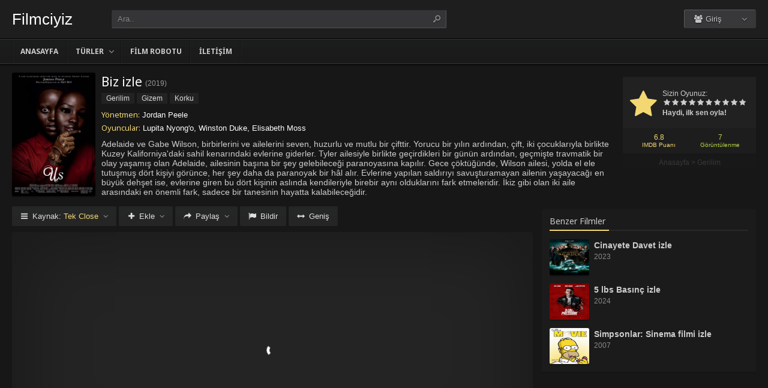

--- FILE ---
content_type: text/html; charset=UTF-8
request_url: https://bizfilmciyiz.com/biz-izle-2019/
body_size: 8315
content:
<!DOCTYPE html><html lang=tr><head profile=http://gmpg.org/xfn/11><meta charset="UTF-8"><meta name="viewport" content="width=device-width, initial-scale=1, maximum-scale=1"><meta http-equiv="X-UA-Compatible" content="IE=edge,chrome=1"><title>Biz 2019 Filmi Full izle | Filmciyiz | Kesintisiz Full HD izlemenin en iyi adresi</title><meta name="description" itemprop="description" content="2019 yapımı Us filmi - Biz filmi Türkçe dublaj veya Altyazılı olarak Full HD kalitede kesintisiz 1080p izle."><link rel=canonical href=https://bizfilmciyiz.com/biz-izle-2019/ ><meta property="og:url" content="https://bizfilmciyiz.com/biz-izle-2019/"><meta property="og:type" content="video.movie"><meta property="og:site_name" content="Filmciyiz | Kesintisiz Full HD izlemenin en iyi adresi"><meta property="og:title" content="Biz izle"><meta property="og:description" content="Adelaide ve Gabe Wilson, birbirlerini ve ailelerini seven, huzurlu ve mutlu bir çifttir. Yorucu bir yılın ardından, çift, iki çocuklarıyla birlikte Kuzey Kal..."><meta property="og:image" content="https://bizfilmciyiz.com/wp-content/uploads/2023/07/us-2019.jpg"><meta name='robots' content='max-image-preview:large'><link rel=dns-prefetch href=//fonts.googleapis.com><link rel=alternate type=application/rss+xml title="Filmciyiz | Kesintisiz Full HD izlemenin en iyi adresi &raquo; beslemesi" href=https://bizfilmciyiz.com/feed/ ><link rel=alternate type=application/rss+xml title="Filmciyiz | Kesintisiz Full HD izlemenin en iyi adresi &raquo; yorum beslemesi" href=https://bizfilmciyiz.com/comments/feed/ ><link rel=alternate type=application/rss+xml title="Filmciyiz | Kesintisiz Full HD izlemenin en iyi adresi &raquo; Biz izle yorum beslemesi" href=https://bizfilmciyiz.com/biz-izle-2019/feed/ ><link rel=stylesheet id=wp-block-library-css href='https://bizfilmciyiz.com/wp-includes/css/dist/block-library/style.min.css?ver=6.3.1' type=text/css media=all><style id=classic-theme-styles-inline-css>/*! This file is auto-generated */
.wp-block-button__link{color:#fff;background-color:#32373c;border-radius:9999px;box-shadow:none;text-decoration:none;padding:calc(.667em + 2px) calc(1.333em + 2px);font-size:1.125em}.wp-block-file__button{background:#32373c;color:#fff;text-decoration:none}</style><style id=global-styles-inline-css>/*<![CDATA[*/body{--wp--preset--color--black:#000;--wp--preset--color--cyan-bluish-gray:#abb8c3;--wp--preset--color--white:#fff;--wp--preset--color--pale-pink:#f78da7;--wp--preset--color--vivid-red:#cf2e2e;--wp--preset--color--luminous-vivid-orange:#ff6900;--wp--preset--color--luminous-vivid-amber:#fcb900;--wp--preset--color--light-green-cyan:#7bdcb5;--wp--preset--color--vivid-green-cyan:#00d084;--wp--preset--color--pale-cyan-blue:#8ed1fc;--wp--preset--color--vivid-cyan-blue:#0693e3;--wp--preset--color--vivid-purple:#9b51e0;--wp--preset--gradient--vivid-cyan-blue-to-vivid-purple:linear-gradient(135deg,rgba(6,147,227,1) 0%,rgb(155,81,224) 100%);--wp--preset--gradient--light-green-cyan-to-vivid-green-cyan:linear-gradient(135deg,rgb(122,220,180) 0%,rgb(0,208,130) 100%);--wp--preset--gradient--luminous-vivid-amber-to-luminous-vivid-orange:linear-gradient(135deg,rgba(252,185,0,1) 0%,rgba(255,105,0,1) 100%);--wp--preset--gradient--luminous-vivid-orange-to-vivid-red:linear-gradient(135deg,rgba(255,105,0,1) 0%,rgb(207,46,46) 100%);--wp--preset--gradient--very-light-gray-to-cyan-bluish-gray:linear-gradient(135deg,rgb(238,238,238) 0%,rgb(169,184,195) 100%);--wp--preset--gradient--cool-to-warm-spectrum:linear-gradient(135deg,rgb(74,234,220) 0%,rgb(151,120,209) 20%,rgb(207,42,186) 40%,rgb(238,44,130) 60%,rgb(251,105,98) 80%,rgb(254,248,76) 100%);--wp--preset--gradient--blush-light-purple:linear-gradient(135deg,rgb(255,206,236) 0%,rgb(152,150,240) 100%);--wp--preset--gradient--blush-bordeaux:linear-gradient(135deg,rgb(254,205,165) 0%,rgb(254,45,45) 50%,rgb(107,0,62) 100%);--wp--preset--gradient--luminous-dusk:linear-gradient(135deg,rgb(255,203,112) 0%,rgb(199,81,192) 50%,rgb(65,88,208) 100%);--wp--preset--gradient--pale-ocean:linear-gradient(135deg,rgb(255,245,203) 0%,rgb(182,227,212) 50%,rgb(51,167,181) 100%);--wp--preset--gradient--electric-grass:linear-gradient(135deg,rgb(202,248,128) 0%,rgb(113,206,126) 100%);--wp--preset--gradient--midnight:linear-gradient(135deg,rgb(2,3,129) 0%,rgb(40,116,252) 100%);--wp--preset--font-size--small:13px;--wp--preset--font-size--medium:20px;--wp--preset--font-size--large:36px;--wp--preset--font-size--x-large:42px;--wp--preset--spacing--20:0.44rem;--wp--preset--spacing--30:0.67rem;--wp--preset--spacing--40:1rem;--wp--preset--spacing--50:1.5rem;--wp--preset--spacing--60:2.25rem;--wp--preset--spacing--70:3.38rem;--wp--preset--spacing--80:5.06rem;--wp--preset--shadow--natural:6px 6px 9px rgba(0, 0, 0, 0.2);--wp--preset--shadow--deep:12px 12px 50px rgba(0, 0, 0, 0.4);--wp--preset--shadow--sharp:6px 6px 0px rgba(0, 0, 0, 0.2);--wp--preset--shadow--outlined:6px 6px 0px -3px rgba(255, 255, 255, 1), 6px 6px rgba(0, 0, 0, 1);--wp--preset--shadow--crisp:6px 6px 0px rgba(0, 0, 0, 1)}:where(.is-layout-flex){gap:0.5em}:where(.is-layout-grid){gap:0.5em}body .is-layout-flow>.alignleft{float:left;margin-inline-start:0;margin-inline-end:2em}body .is-layout-flow>.alignright{float:right;margin-inline-start:2em;margin-inline-end:0}body .is-layout-flow>.aligncenter{margin-left:auto !important;margin-right:auto !important}body .is-layout-constrained>.alignleft{float:left;margin-inline-start:0;margin-inline-end:2em}body .is-layout-constrained>.alignright{float:right;margin-inline-start:2em;margin-inline-end:0}body .is-layout-constrained>.aligncenter{margin-left:auto !important;margin-right:auto !important}body .is-layout-constrained>:where(:not(.alignleft):not(.alignright):not(.alignfull)){max-width:var(--wp--style--global--content-size);margin-left:auto !important;margin-right:auto !important}body .is-layout-constrained>.alignwide{max-width:var(--wp--style--global--wide-size)}body .is-layout-flex{display:flex}body .is-layout-flex{flex-wrap:wrap;align-items:center}body .is-layout-flex>*{margin:0}body .is-layout-grid{display:grid}body .is-layout-grid>*{margin:0}:where(.wp-block-columns.is-layout-flex){gap:2em}:where(.wp-block-columns.is-layout-grid){gap:2em}:where(.wp-block-post-template.is-layout-flex){gap:1.25em}:where(.wp-block-post-template.is-layout-grid){gap:1.25em}.has-black-color{color:var(--wp--preset--color--black) !important}.has-cyan-bluish-gray-color{color:var(--wp--preset--color--cyan-bluish-gray) !important}.has-white-color{color:var(--wp--preset--color--white) !important}.has-pale-pink-color{color:var(--wp--preset--color--pale-pink) !important}.has-vivid-red-color{color:var(--wp--preset--color--vivid-red) !important}.has-luminous-vivid-orange-color{color:var(--wp--preset--color--luminous-vivid-orange) !important}.has-luminous-vivid-amber-color{color:var(--wp--preset--color--luminous-vivid-amber) !important}.has-light-green-cyan-color{color:var(--wp--preset--color--light-green-cyan) !important}.has-vivid-green-cyan-color{color:var(--wp--preset--color--vivid-green-cyan) !important}.has-pale-cyan-blue-color{color:var(--wp--preset--color--pale-cyan-blue) !important}.has-vivid-cyan-blue-color{color:var(--wp--preset--color--vivid-cyan-blue) !important}.has-vivid-purple-color{color:var(--wp--preset--color--vivid-purple) !important}.has-black-background-color{background-color:var(--wp--preset--color--black) !important}.has-cyan-bluish-gray-background-color{background-color:var(--wp--preset--color--cyan-bluish-gray) !important}.has-white-background-color{background-color:var(--wp--preset--color--white) !important}.has-pale-pink-background-color{background-color:var(--wp--preset--color--pale-pink) !important}.has-vivid-red-background-color{background-color:var(--wp--preset--color--vivid-red) !important}.has-luminous-vivid-orange-background-color{background-color:var(--wp--preset--color--luminous-vivid-orange) !important}.has-luminous-vivid-amber-background-color{background-color:var(--wp--preset--color--luminous-vivid-amber) !important}.has-light-green-cyan-background-color{background-color:var(--wp--preset--color--light-green-cyan) !important}.has-vivid-green-cyan-background-color{background-color:var(--wp--preset--color--vivid-green-cyan) !important}.has-pale-cyan-blue-background-color{background-color:var(--wp--preset--color--pale-cyan-blue) !important}.has-vivid-cyan-blue-background-color{background-color:var(--wp--preset--color--vivid-cyan-blue) !important}.has-vivid-purple-background-color{background-color:var(--wp--preset--color--vivid-purple) !important}.has-black-border-color{border-color:var(--wp--preset--color--black) !important}.has-cyan-bluish-gray-border-color{border-color:var(--wp--preset--color--cyan-bluish-gray) !important}.has-white-border-color{border-color:var(--wp--preset--color--white) !important}.has-pale-pink-border-color{border-color:var(--wp--preset--color--pale-pink) !important}.has-vivid-red-border-color{border-color:var(--wp--preset--color--vivid-red) !important}.has-luminous-vivid-orange-border-color{border-color:var(--wp--preset--color--luminous-vivid-orange) !important}.has-luminous-vivid-amber-border-color{border-color:var(--wp--preset--color--luminous-vivid-amber) !important}.has-light-green-cyan-border-color{border-color:var(--wp--preset--color--light-green-cyan) !important}.has-vivid-green-cyan-border-color{border-color:var(--wp--preset--color--vivid-green-cyan) !important}.has-pale-cyan-blue-border-color{border-color:var(--wp--preset--color--pale-cyan-blue) !important}.has-vivid-cyan-blue-border-color{border-color:var(--wp--preset--color--vivid-cyan-blue) !important}.has-vivid-purple-border-color{border-color:var(--wp--preset--color--vivid-purple) !important}.has-vivid-cyan-blue-to-vivid-purple-gradient-background{background:var(--wp--preset--gradient--vivid-cyan-blue-to-vivid-purple) !important}.has-light-green-cyan-to-vivid-green-cyan-gradient-background{background:var(--wp--preset--gradient--light-green-cyan-to-vivid-green-cyan) !important}.has-luminous-vivid-amber-to-luminous-vivid-orange-gradient-background{background:var(--wp--preset--gradient--luminous-vivid-amber-to-luminous-vivid-orange) !important}.has-luminous-vivid-orange-to-vivid-red-gradient-background{background:var(--wp--preset--gradient--luminous-vivid-orange-to-vivid-red) !important}.has-very-light-gray-to-cyan-bluish-gray-gradient-background{background:var(--wp--preset--gradient--very-light-gray-to-cyan-bluish-gray) !important}.has-cool-to-warm-spectrum-gradient-background{background:var(--wp--preset--gradient--cool-to-warm-spectrum) !important}.has-blush-light-purple-gradient-background{background:var(--wp--preset--gradient--blush-light-purple) !important}.has-blush-bordeaux-gradient-background{background:var(--wp--preset--gradient--blush-bordeaux) !important}.has-luminous-dusk-gradient-background{background:var(--wp--preset--gradient--luminous-dusk) !important}.has-pale-ocean-gradient-background{background:var(--wp--preset--gradient--pale-ocean) !important}.has-electric-grass-gradient-background{background:var(--wp--preset--gradient--electric-grass) !important}.has-midnight-gradient-background{background:var(--wp--preset--gradient--midnight) !important}.has-small-font-size{font-size:var(--wp--preset--font-size--small) !important}.has-medium-font-size{font-size:var(--wp--preset--font-size--medium) !important}.has-large-font-size{font-size:var(--wp--preset--font-size--large) !important}.has-x-large-font-size{font-size:var(--wp--preset--font-size--x-large) !important}.wp-block-navigation a:where(:not(.wp-element-button)){color:inherit}:where(.wp-block-post-template.is-layout-flex){gap:1.25em}:where(.wp-block-post-template.is-layout-grid){gap:1.25em}:where(.wp-block-columns.is-layout-flex){gap:2em}:where(.wp-block-columns.is-layout-grid){gap:2em}.wp-block-pullquote{font-size:1.5em;line-height:1.6}/*]]>*/</style><link rel=stylesheet id=style-css href='https://bizfilmciyiz.com/wp-content/themes/keremiya/css/style.min.css?ver=5.7.0' type=text/css media=all><link rel=stylesheet id=responsive-css href='https://bizfilmciyiz.com/wp-content/themes/keremiya/css/responsive.min.css?ver=5.7.0' type=text/css media=all><link rel=stylesheet id=icon-css href='https://bizfilmciyiz.com/wp-content/themes/keremiya/font/icon/css/keremiya-icons.css?ver=5.7.0' type=text/css media=all><link rel=stylesheet id=Noto-Sans-css href='https://fonts.googleapis.com/css?family=Noto+Sans:400,700' type=text/css media=all> <script src='https://bizfilmciyiz.com/wp-includes/js/jquery/jquery.min.js?ver=3.7.0' id=jquery-core-js></script> <script src='https://bizfilmciyiz.com/wp-includes/js/jquery/jquery-migrate.min.js?ver=3.4.1' id=jquery-migrate-js></script> <link rel=https://api.w.org/ href=https://bizfilmciyiz.com/wp-json/ ><link rel=alternate type=application/json href=https://bizfilmciyiz.com/wp-json/wp/v2/posts/304><link rel=shortlink href='https://bizfilmciyiz.com/?p=304'><link rel=alternate type=application/json+oembed href="https://bizfilmciyiz.com/wp-json/oembed/1.0/embed?url=https%3A%2F%2Fbizfilmciyiz.com%2Fbiz-izle-2019%2F"><link rel=alternate type=text/xml+oembed href="https://bizfilmciyiz.com/wp-json/oembed/1.0/embed?url=https%3A%2F%2Fbizfilmciyiz.com%2Fbiz-izle-2019%2F&#038;format=xml"><link rel="shortcut icon" href="https://bizfilmciyiz.com/wp-content/uploads/2023/07/fav.png"> <script>var offtop=80;var sticky_sidebar=true;</script> <style media=screen>.wrapper{padding:0px
20px}.single-content.detail, .content-right .single-content.sidebar{width:100%}.content-left{width:70%}.content-right{width:30%}</style></head><body class="full single"><div id=wrap><div id=header-wrapper><div id=header class=dark><div class="header-content wrapper"><div class=header-left><div class="menu-toogle icon-menu fix-absolute"></div><div class=header-logo><div class=logo-content><a href=https://bizfilmciyiz.com class=logo-text>Filmciyiz</a></div></div><div class="search-toogle icon-search fix-absolute"></div><div class=header-search><div class=hide-overflow><form id=search-form method=get action=https://bizfilmciyiz.com/ > <button type=submit id=search-button><span class=icon-search-1></span></button><div id=search-box> <input type=text value=Ara.. id=s name=s onfocus="if (this.value == 'Ara..') {this.value = '';}" onblur="if (this.value == '') {this.value = 'Ara..';}" autocomplete=off></div></form></div><div id=live-search></div></div></div><div class=header-right><div class=header-user><div class=user-area><div class="user-my-account dropdown "><span class=text><span class=icon-users></span> Giriş</span><div class=list><ul class=login-or-register> <li> <a href=https://bizfilmciyiz.com/kaydol/ class="show-modal register" data-is=#popup data-id=#register-form> <span class=icon-user-plus></span> Kaydol </a> </li> <span class=separator></span><li> <a href=https://bizfilmciyiz.com/uye-girisi/ class="show-modal login" data-is=#popup data-id=#login-form> <span class=icon-lock></span> Giriş Yap </a> </li></ul></div></div></div></div><div class=header-social><div class=header-social-icons></div></div></div></div></div><div id=navbar class="dark dark-border flexcroll"><div class=navbar-in-border><div class="navbar-content wrapper"><div id=nav><ul> <li class="menu-item-home "><a href=https://bizfilmciyiz.com>Anasayfa</a></li> <li id=menu-item-34 class="menu-item menu-item-type-custom menu-item-object-custom menu-item-has-children menu-item-34"><a href=#>Türler</a><ul class="sub-menu flexcroll"> <li id=menu-item-35 class="menu-item menu-item-type-taxonomy menu-item-object-category menu-item-35"><a href=https://bizfilmciyiz.com/film-izle/aile-filmleri/ >Aile</a></li> <li id=menu-item-36 class="menu-item menu-item-type-taxonomy menu-item-object-category menu-item-36"><a href=https://bizfilmciyiz.com/film-izle/aksiyon-filmleri/ >Aksiyon</a></li> <li id=menu-item-37 class="menu-item menu-item-type-taxonomy menu-item-object-category menu-item-37"><a href=https://bizfilmciyiz.com/film-izle/animasyon-filmler/ >Animasyon</a></li> <li id=menu-item-38 class="menu-item menu-item-type-taxonomy menu-item-object-category menu-item-38"><a href=https://bizfilmciyiz.com/film-izle/belgesel-filmler/ >Belgesel</a></li> <li id=menu-item-39 class="menu-item menu-item-type-taxonomy menu-item-object-category menu-item-39"><a href=https://bizfilmciyiz.com/film-izle/bilim-kurgu-filmleri/ >Bilim Kurgu</a></li> <li id=menu-item-40 class="menu-item menu-item-type-taxonomy menu-item-object-category menu-item-40"><a href=https://bizfilmciyiz.com/film-izle/biyografi-filmleri/ >Biyografi</a></li> <li id=menu-item-41 class="menu-item menu-item-type-taxonomy menu-item-object-category menu-item-41"><a href=https://bizfilmciyiz.com/film-izle/dram-filmleri/ >Dram</a></li> <li id=menu-item-42 class="menu-item menu-item-type-taxonomy menu-item-object-category menu-item-42"><a href=https://bizfilmciyiz.com/film-izle/fantastik-filmler/ >Fantastik</a></li> <li id=menu-item-43 class="menu-item menu-item-type-taxonomy menu-item-object-category current-post-ancestor current-menu-parent current-post-parent menu-item-43"><a href=https://bizfilmciyiz.com/film-izle/gerilim-filmleri/ >Gerilim</a></li> <li id=menu-item-44 class="menu-item menu-item-type-taxonomy menu-item-object-category current-post-ancestor current-menu-parent current-post-parent menu-item-44"><a href=https://bizfilmciyiz.com/film-izle/gizem-filmleri/ >Gizem</a></li> <li id=menu-item-45 class="menu-item menu-item-type-taxonomy menu-item-object-category menu-item-45"><a href=https://bizfilmciyiz.com/film-izle/komedi-filmleri/ >Komedi</a></li> <li id=menu-item-46 class="menu-item menu-item-type-taxonomy menu-item-object-category current-post-ancestor current-menu-parent current-post-parent menu-item-46"><a href=https://bizfilmciyiz.com/film-izle/korku-filmleri/ >Korku</a></li> <li id=menu-item-47 class="menu-item menu-item-type-taxonomy menu-item-object-category menu-item-47"><a href=https://bizfilmciyiz.com/film-izle/macera-filmleri/ >Macera</a></li> <li id=menu-item-48 class="menu-item menu-item-type-taxonomy menu-item-object-category menu-item-48"><a href=https://bizfilmciyiz.com/film-izle/muzikal-filmler/ >Müzikal</a></li> <li id=menu-item-49 class="menu-item menu-item-type-taxonomy menu-item-object-category menu-item-49"><a href=https://bizfilmciyiz.com/film-izle/romantik-filmler/ >Romantik</a></li> <li id=menu-item-50 class="menu-item menu-item-type-taxonomy menu-item-object-category menu-item-50"><a href=https://bizfilmciyiz.com/film-izle/savas-filmleri/ >Savaş</a></li> <li id=menu-item-51 class="menu-item menu-item-type-taxonomy menu-item-object-category menu-item-51"><a href=https://bizfilmciyiz.com/film-izle/spor-filmleri/ >Spor</a></li> <li id=menu-item-52 class="menu-item menu-item-type-taxonomy menu-item-object-category menu-item-52"><a href=https://bizfilmciyiz.com/film-izle/suc-filmleri/ >Suç</a></li> <li id=menu-item-53 class="menu-item menu-item-type-taxonomy menu-item-object-category menu-item-53"><a href=https://bizfilmciyiz.com/film-izle/tarih-filmleri/ >Tarih</a></li> <li id=menu-item-54 class="menu-item menu-item-type-taxonomy menu-item-object-category menu-item-54"><a href=https://bizfilmciyiz.com/film-izle/western-filmleri/ >Western</a></li></ul> </li> <li id=menu-item-58 class="menu-item menu-item-type-post_type menu-item-object-page current-post-parent menu-item-58"><a href=https://bizfilmciyiz.com/film-arsivi/ >Film Robotu</a></li> <li id=menu-item-19393 class="menu-item menu-item-type-post_type menu-item-object-page menu-item-19393"><a href=https://bizfilmciyiz.com/bize-yazin/ >İletişim</a></li></ul></div></div></div></div></div><div class=clear></div><div id=content><div class="content wrapper clearfix"><div class="single-content movie"><div class=info-left><div class=poster> <img src=https://bizfilmciyiz.com/wp-content/uploads/2023/07/us-2019.jpg alt="Biz izle"></div></div><div class=rating><div class=vote><div class=siteRating itemtype=http://schema.org/AggregateRating itemscope itemprop=aggregateRating><div class=site-vote><span class=icon-star><span class=average></span></span></div><div class=rating-star><span class=your-vote>Sizin Oyunuz: <span></span></span><div class=stars data-id=304 data-nonce=eda97368a3><a href=# class="icon-star tooltip" title="Oy için tıkla: 1"><span>1</span></a><a href=# class="icon-star tooltip" title="Oy için tıkla: 2"><span>2</span></a><a href=# class="icon-star tooltip" title="Oy için tıkla: 3"><span>3</span></a><a href=# class="icon-star tooltip" title="Oy için tıkla: 4"><span>4</span></a><a href=# class="icon-star tooltip" title="Oy için tıkla: 5"><span>5</span></a><a href=# class="icon-star tooltip" title="Oy için tıkla: 6"><span>6</span></a><a href=# class="icon-star tooltip" title="Oy için tıkla: 7"><span>7</span></a><a href=# class="icon-star tooltip" title="Oy için tıkla: 8"><span>8</span></a><a href=# class="icon-star tooltip" title="Oy için tıkla: 9"><span>9</span></a><a href=# class="icon-star tooltip" title="Oy için tıkla: 10"><span>10</span></a></div></div><div class=details>Haydi, ilk sen oyla!</div></div></div><div class=rating-bottom> <span class=imdb-rating>6.8 <small>IMDB Puanı</small></span>		<span class=views-number>7 <small>Görüntülenme</small></span></div><div xmlns:v=http://rdf.data-vocabulary.org/# class=Breadcrumb><span typeof=v:Breadcrumb><a href=https://bizfilmciyiz.com rel=v:url property=v:title>Anasayfa</a></span> > <span typeof=v:Breadcrumb><a href=https://bizfilmciyiz.com/film-izle/gerilim-filmleri/ rel=v:url property=v:title>Gerilim</a></span></div></div><div class=info-right><div class=title><h1>Biz izle</h1><div class=release>(<a href=https://bizfilmciyiz.com/yapim/2019/ rel=tag>2019</a>)</div></div><div class=categories> <a href=https://bizfilmciyiz.com/film-izle/gerilim-filmleri/ rel="category tag">Gerilim</a> <a href=https://bizfilmciyiz.com/film-izle/gizem-filmleri/ rel="category tag">Gizem</a> <a href=https://bizfilmciyiz.com/film-izle/korku-filmleri/ rel="category tag">Korku</a></div><div class=cast><div class=director><h4>Yönetmen:</h4> <a href=https://bizfilmciyiz.com/yonetmen/jordan-peele/ rel=tag>Jordan Peele</a></div><div class=actor><h4>Oyuncular:</h4> Lupita Nyong&apos;o, Winston Duke, Elisabeth Moss</div></div><div class=excerpt> Adelaide ve Gabe Wilson, birbirlerini ve ailelerini seven, huzurlu ve mutlu bir çifttir. Yorucu bir yılın ardından, çift, iki çocuklarıyla birlikte Kuzey Kaliforniya'daki sahil kenarındaki evlerine giderler. Tyler ailesiyle birlikte geçirdikleri bir günün ardından, geçmişte travmatik bir olay yaşamış olan Adelaide, ailesinin başına bir şey gelebileceği paranoyasına kapılır. Gece çöktüğünde, Wilson ailesi, yolda el ele tutuşmuş dört kişiyi görünce, her şey daha da paranoyak bir hâl alır. Evlerine yapılan saldırıyı savuşturamayan ailenin yaşayacağı en büyük dehşet ise, evlerine giren bu dört kişinin aslında kendileriyle birebir aynı olduklarını fark etmeleridir. İkiz gibi olan iki aile arasındaki en önemli fark, sadece bir tanesinin hayatta kalabileceğidir.</div></div></div><div class=content-left><div class="single-content video"><div class="action-buttons clearfix"><div id=action-parts class=action><button class="button source-button arrow-bottom trigger" type=button><span class="icon-menu iconfix">Kaynak: <span class=active-part></span></span></button><div class="popup source-popup"><div class=flexcroll><div class="parts-top clearfix"><div class=parts-name>Kaynak</div><div class=parts-lang>Dil</div><div class=parts-quality>Kalite</div></div><div class=parts-middle><div class="part active"><div class=part-name>Tek Close</div><div class=part-lang><span class=empty>-</span></div><div class=part-quality><span class=empty>-</span></div></div> <a href=https://bizfilmciyiz.com/biz-izle-2019/2/ class=post-page-numbers><div class="part "><div class=part-name>Fragman</div><div class=part-lang><span class=empty>-</span></div><div class=part-quality><span class=empty>-</span></div></div></a></div></div></div></div><div id=action-addto class=action> <button class="button addto-button arrow-bottom trigger" type=button><span class="icon-plus iconfix">Ekle</span></button><div class="popup addto-popup"><ul><li class="addto-later addto noselect" data-id=304 data-this=later><span class="icon-clock no-logged-in" data-type=no-logged></span>İzleme Listesi</li><li class="addto-favori addto noselect" data-id=304 data-this=fav><span class="icon-star no-logged-in" data-type=no-logged></span>Favoriler</li></ul></div></div><div id=action-share class=action> <button class="button share-button arrow-bottom trigger" type=button><span class="icon-share-1 iconfix">Paylaş</span></button><div class="popup share-popup"><ul><li class="share-facebook keremiya-share noselect" data-type=fb><span class=icon-facebook></span>Facebook'ta Paylaş</li><li class="share-twitter keremiya-share noselect" data-type=tw><span class=icon-twitter-bird></span>Twitter'da Paylaş</li><li class="share-gplus keremiya-share noselect" data-type=gp><span class=icon-gplus></span>Google+'da Paylaş</li></ul></div></div><div id=action-report class=action> <button class="button report-button trigger" type=button> <span class="icon-flag iconfix">Bildir</span> </button><div class="popup report-popup"><form id=keremiya-report class=report-form> <input id=report_email class=report-form-email name=report_email value aria-required=true placeholder="E-Posta adresiniz" type=text><p>E-postanız sadece moderatörler tarafından görünür.</p><textarea id=report_excerpt class=report-form-excerpt name=report_excerpt value aria-required=true placeholder="Sorun nedir? Lütfen açıklayın.."></textarea><input type=hidden name=keremiya_action value=report> <input type=hidden name=post_id value=304> <input type=hidden name=nonce value=1af317e1f9><button id=submit class="button report-submit-button trigger" type=submit> <span class="icon-right-open iconfix">Gönder</span> </button></form></div></div> <button id=wide class="button wide-button" type=button><span class="icon-resize-horizontal iconfix">Geniş</span></button></div><div class=video-content><div class=autosize-container><p><iframe width=640 height=360 src=https://closeload.com/video/embed/YC35pZ57ebF/ frameborder=0 marginwidth=0 marginheight=0 scrolling=no allowfullscreen></iframe></p></div></div><div class=clear></div></div><div class="single-content tabs"><div class="tab-buttons noselect"> <li data-id=comments class="tab comments-tab active"><span class="icon-chat iconfix">Yorumlar</span></li> <li data-id=details class="tab details-tab"><span class="icon-th-list iconfix">Detaylar</span></li></div></div><div class="single-content detail" id=sss><div id=details class=wrap><h2 class="title"> <span> Detaylar	</span></h2><div class="others no-sr"><div class="diger-adlari info"><h4>Diğer Adları:</h4> Us</div></div></div><div id=comments class="wrap active"><div id=respond><div class=col-left><div class=comment-avatar> <img alt src='https://secure.gravatar.com/avatar/?s=64&#038;d=mm&#038;r=g' srcset='https://secure.gravatar.com/avatar/?s=128&#038;d=mm&#038;r=g 2x' class='avatar avatar-64 photo avatar-default' height=64 width=64 loading=lazy decoding=async></div></div><div class=col-right><form action="https://bizfilmciyiz.com/wp-comments-post.php" method=post id=commentform><div id=cancel-comment-reply-link style=display:none> <a rel=nofollow href=#respond class=tooltip title="İptal Et"><span class=icon-cancel></span></a></div><div class=comment-form-comment><textarea id=comment-textarea name=comment aria-required=true placeholder="Hadi hemen bir yorum paylaş."></textarea></div><div class="comment-form-inputs clearfix"><div class=comment-input-hide><div class=comment-form-author> <input id=author name=author value aria-required=true placeholder=İsim type=text></div><div class=comment-form-email> <input id=email name=email value aria-required=true placeholder=E-Posta type=text></div><div class=clear></div></div><p style="display: none;"><input type=hidden id=akismet_comment_nonce name=akismet_comment_nonce value=e8e8b5488c></p><p style="display: none !important;"><label>&#916;<textarea name=ak_hp_textarea cols=45 rows=8 maxlength=100></textarea></label><input type=hidden id=ak_js_1 name=ak_js value=174><script>document.getElementById("ak_js_1").setAttribute("value",(new Date()).getTime());</script></p><div class=comment-form-submit> <button name=submit id=submit class="button submit-button" value=Gönder type=submit><span class=icon-right-open>Gönder</span></button> <input type=hidden name=comment_post_ID value=304 id=comment_post_ID> <input type=hidden name=comment_parent id=comment_parent value=0> <input type=hidden name=keremiya_action id=keremiya_action value=comment></div></div></form></div></div><div class=clear></div><div class=nocomment><p>Henüz hiç yorum yapılmamış. <br> İlk yorumu yapan sen olmak istemez misin?</p></div></div></div></div><div class=content-right><div class="single-content sidebar sticky-sidebar" id=sidebar><div class=clear></div><div class=sidebar-content><div id=similar-movies class=clearfix><div class=top><span>Benzer Filmler</span></div><ul class=flexcroll> <li> <a href=https://bizfilmciyiz.com/cinayete-davet-izle-2023/ title="Cinayete Davet izle"><div class=info-left><div class=poster><img src=https://bizfilmciyiz.com/wp-content/uploads/2024/10/invitation-to-a-murder-2023.jpg alt="Cinayete Davet izle" width=60px height=70px></div></div><div class=info-right><div class=title>Cinayete Davet izle</div><div class=release>2023</div></div> </a> </li> <li> <a href=https://bizfilmciyiz.com/5-lbs-basinc-izle-2024/ title="5 lbs Basınç izle"><div class=info-left><div class=poster><img src=https://bizfilmciyiz.com/wp-content/uploads/2024/10/5lbs-of-pressure-2024.jpg alt="5 lbs Basınç izle" width=60px height=70px></div></div><div class=info-right><div class=title>5 lbs Basınç izle</div><div class=release>2024</div></div> </a> </li> <li> <a href=https://bizfilmciyiz.com/simpsonlar-sinema-filmi-izle-2007/ title="Simpsonlar: Sinema filmi izle"><div class=info-left><div class=poster><img src=https://bizfilmciyiz.com/wp-content/uploads/2024/10/the-simpsons-movie-2007.jpg alt="Simpsonlar: Sinema filmi izle" width=60px height=70px></div></div><div class=info-right><div class=title>Simpsonlar: Sinema filmi izle</div><div class=release>2007</div></div> </a> </li> <li> <a href=https://bizfilmciyiz.com/moon-44-izle-1990/ title="Moon 44 (1990) izle"><div class=info-left><div class=poster><img src=https://bizfilmciyiz.com/wp-content/uploads/2024/10/moon-44-1990.jpg alt="Moon 44 (1990) izle" width=60px height=70px></div></div><div class=info-right><div class=title>Moon 44 (1990) izle</div><div class=release>1990</div></div> </a> </li> <li> <a href=https://bizfilmciyiz.com/balistik-izle-2002/ title="Balistik izle"><div class=info-left><div class=poster><img src=https://bizfilmciyiz.com/wp-content/uploads/2024/10/ballistic-ecks-vs-sever-2002.jpg alt="Balistik izle" width=60px height=70px></div></div><div class=info-right><div class=title>Balistik izle</div><div class=release>2002</div></div> </a> </li> <li> <a href=https://bizfilmciyiz.com/omen-ilk-kehanet-izle-2024/ title="Omen: İlk Kehanet izle"><div class=info-left><div class=poster><img src=https://bizfilmciyiz.com/wp-content/uploads/2024/10/the-first-omen-2024.jpg alt="Omen: İlk Kehanet izle" width=60px height=70px></div></div><div class=info-right><div class=title>Omen: İlk Kehanet izle</div><div class=release>2024</div></div> </a> </li></ul></div></div></div></div></div></div><div class=clear></div><div id=footer><div class="footer wrapper clearfix"><div class=footer-info> <a href=https://filmmakinesi.sh/ title=filmmakinesi>filmmakinesi</a><br> <a href=https://www.hdfilmcehennemi.la/ title=hdfilmcehennemi>hdfilmcehennemi</a></div><div class=footer-logo><div class="logo-content center"><a href=https://bizfilmciyiz.com class=logo-text>Filmciyiz</a></div></div><div class=footer-hide style=display:none></div></div></div></div><div id=popup class=modal style=display:none><div class=modal-inner><div class=modal-message style=display:none><div class=message-header></div><div class=message-content></div><div class=message-footer></div> <span class=message-close>Kapat</span></div><div class=modal-header></div><div id=register-form class=modal-form style=display:none><form class=register-form><div class=display-message></div> <input id=register_username class=register-form-author name=register_username value aria-required=true placeholder="Kullanıcı Adı *" type=text> <input id=register_email class=register-form-email name=register_email value aria-required=true placeholder="E-Posta *" type=text> <input id=register_re_email class=register-form-re-email name=register_remail value aria-required=true placeholder="E-Posta Tekrar *" type=text> <input class=register-form-password name=register_password value aria-required=true placeholder="Parola *" type=password> <input class=register-form-confirm name=register_confirm value aria-required=true placeholder="Parola Tekrar *" type=password> <input type=hidden name=keremiya_action value=register> <input type=hidden name=url value=https://bizfilmciyiz.com/ayarlar/ id=redirect-url> <input type=hidden name=nonce value=fa0de2bafc> <button name=submit id=submit class="button submit-button" type=submit><span class=icon-right-open>Kaydol</span></button></form><div class=modal-footer> Zaten üye misin? <a href=javascript:void(0); class=show-modal data-is=#popup data-id=#login-form>Giriş Yap</a></div></div><div id=login-form class=modal-form style=display:none><form id=user-login class=login-form><div class=display-message></div> <input id=login_username class=login-form-author name=login_username value aria-required=true placeholder="Kullanıcı Adı *" type=text> <input id=login_password class=login-form-password name=login_password value aria-required=true placeholder="Parola *" type=password> <input type=hidden name=keremiya_action value=login> <input type=hidden name=url value=https://bizfilmciyiz.com/biz-izle-2019/ id=redirect-url> <input type=hidden name=nonce value=fa0de2bafc> <button name=submit id=submit class="button submit-button" value=Gönder type=submit><span class=icon-right-open>Giriş Yap</span></button><div class=lost-password> <a href="https://bizfilmciyiz.com/loginimsi/?action=lostpassword">Parolanızı mı unuttunuz?</a></div></form><div class=modal-footer> Üye değil misin? <a href=javascript:void(0); class=show-modal data-is=#popup data-id=#register-form>Hemen Kaydol</a></div></div></div><div class=modal-bg></div></div><div id=gallery style=display:none><div class=gallery-inner><div class=gallery-header></div><div class=gallery-content></div><div class=gallery-footer></div></div><div class=gallery-bg></div></div> <script id=keremiya-js-extra>var kL10n={"ajax_url":"https:\/\/bizfilmciyiz.com\/wp-admin\/admin-ajax.php","nonce":"c1117bbebc","more":"Daha fazla g\u00f6ster","less":"Daha az g\u00f6ster"};</script> <script src='https://bizfilmciyiz.com/wp-content/themes/keremiya/js/main.min.js?ver=5.8.0' id=keremiya-js></script> <script id=search-js-extra>var sL10n={"api":"https:\/\/bizfilmciyiz.com\/wp-json\/keremiya\/search\/","nonce":"7673bf9482","area":"#live-search","button":"#search-button","more":"%s i\u00e7in daha fazla sonu\u00e7 bul"};</script> <script src='https://bizfilmciyiz.com/wp-content/themes/keremiya/js/live.search.min.js?ver=5.7.0' id=search-js></script> <script src='https://bizfilmciyiz.com/wp-content/themes/keremiya/js/tipsy.min.js?ver=5.8.0' id=tipsy-js></script> <script id=keremiya-postviews-cache-js-extra>var viewsL10n={"post_id":"304"};</script> <script src='https://bizfilmciyiz.com/wp-content/themes/keremiya/js/postviews-cache.js?ver=1.68' id=keremiya-postviews-cache-js></script> <script src='https://bizfilmciyiz.com/wp-includes/js/comment-reply.min.js?ver=6.3.1' id=comment-reply-js></script> <script defer src='https://bizfilmciyiz.com/wp-content/plugins/akismet/_inc/akismet-frontend.js?ver=1688928351' id=akismet-frontend-js></script> <script defer src="https://static.cloudflareinsights.com/beacon.min.js/vcd15cbe7772f49c399c6a5babf22c1241717689176015" integrity="sha512-ZpsOmlRQV6y907TI0dKBHq9Md29nnaEIPlkf84rnaERnq6zvWvPUqr2ft8M1aS28oN72PdrCzSjY4U6VaAw1EQ==" data-cf-beacon='{"version":"2024.11.0","token":"206b0bc0b77d45c3b0b7acbbf14a3761","r":1,"server_timing":{"name":{"cfCacheStatus":true,"cfEdge":true,"cfExtPri":true,"cfL4":true,"cfOrigin":true,"cfSpeedBrain":true},"location_startswith":null}}' crossorigin="anonymous"></script>
</body></html>